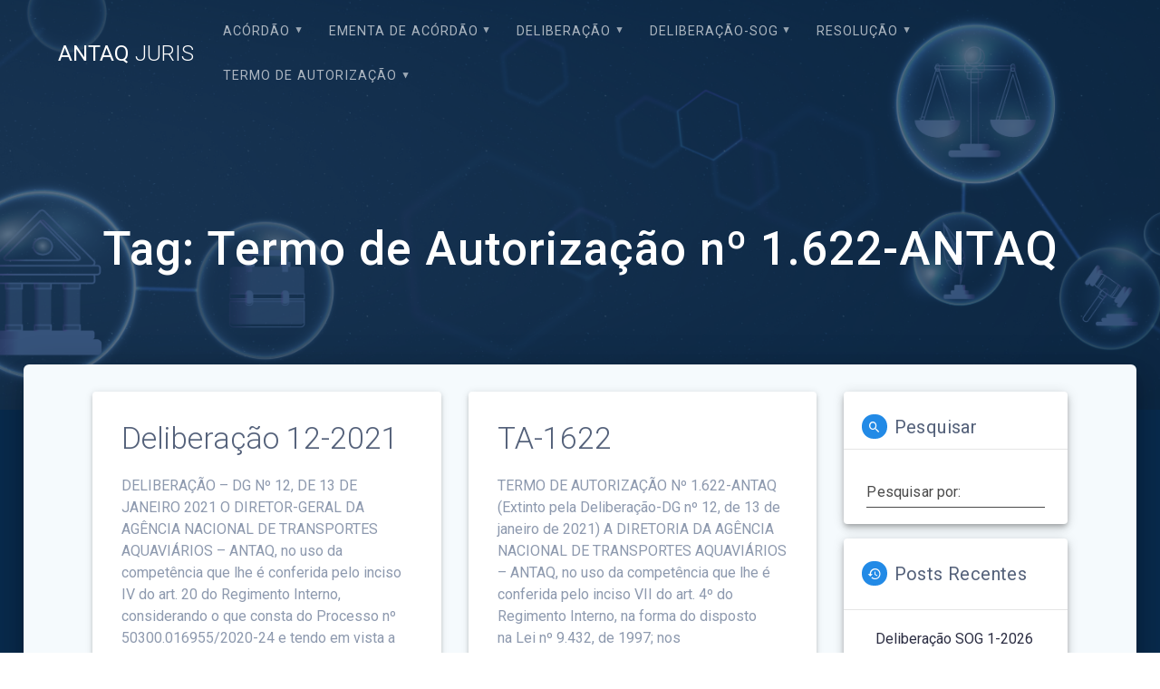

--- FILE ---
content_type: text/html; charset=UTF-8
request_url: https://juris.antaq.gov.br/index.php/tag/termo-de-autorizacao-no-1-622-antaq/
body_size: 58333
content:
<!DOCTYPE html>
<html lang="pt-BR">
<head>
    <meta charset="UTF-8">
    <meta name="viewport" content="width=device-width, initial-scale=1">
    <link rel="profile" href="http://gmpg.org/xfn/11">

    <title>Termo de Autorização nº 1.622-ANTAQ &#8211; ANTAQ JURIS</title>
<meta name='robots' content='max-image-preview:large' />
<link rel='dns-prefetch' href='//fonts.googleapis.com' />
<link rel='dns-prefetch' href='//s.w.org' />
<link rel="alternate" type="application/rss+xml" title="Feed para ANTAQ JURIS &raquo;" href="https://juris.antaq.gov.br/index.php/feed/" />
<link rel="alternate" type="application/rss+xml" title="Feed de comentários para ANTAQ JURIS &raquo;" href="https://juris.antaq.gov.br/index.php/comments/feed/" />
<link rel="alternate" type="application/rss+xml" title="Feed de tag para ANTAQ JURIS &raquo; Termo de Autorização nº 1.622-ANTAQ" href="https://juris.antaq.gov.br/index.php/tag/termo-de-autorizacao-no-1-622-antaq/feed/" />
		<script type="text/javascript">
			window._wpemojiSettings = {"baseUrl":"https:\/\/s.w.org\/images\/core\/emoji\/13.1.0\/72x72\/","ext":".png","svgUrl":"https:\/\/s.w.org\/images\/core\/emoji\/13.1.0\/svg\/","svgExt":".svg","source":{"concatemoji":"https:\/\/juris.antaq.gov.br\/wp-includes\/js\/wp-emoji-release.min.js?ver=5.8.1"}};
			!function(e,a,t){var n,r,o,i=a.createElement("canvas"),p=i.getContext&&i.getContext("2d");function s(e,t){var a=String.fromCharCode;p.clearRect(0,0,i.width,i.height),p.fillText(a.apply(this,e),0,0);e=i.toDataURL();return p.clearRect(0,0,i.width,i.height),p.fillText(a.apply(this,t),0,0),e===i.toDataURL()}function c(e){var t=a.createElement("script");t.src=e,t.defer=t.type="text/javascript",a.getElementsByTagName("head")[0].appendChild(t)}for(o=Array("flag","emoji"),t.supports={everything:!0,everythingExceptFlag:!0},r=0;r<o.length;r++)t.supports[o[r]]=function(e){if(!p||!p.fillText)return!1;switch(p.textBaseline="top",p.font="600 32px Arial",e){case"flag":return s([127987,65039,8205,9895,65039],[127987,65039,8203,9895,65039])?!1:!s([55356,56826,55356,56819],[55356,56826,8203,55356,56819])&&!s([55356,57332,56128,56423,56128,56418,56128,56421,56128,56430,56128,56423,56128,56447],[55356,57332,8203,56128,56423,8203,56128,56418,8203,56128,56421,8203,56128,56430,8203,56128,56423,8203,56128,56447]);case"emoji":return!s([10084,65039,8205,55357,56613],[10084,65039,8203,55357,56613])}return!1}(o[r]),t.supports.everything=t.supports.everything&&t.supports[o[r]],"flag"!==o[r]&&(t.supports.everythingExceptFlag=t.supports.everythingExceptFlag&&t.supports[o[r]]);t.supports.everythingExceptFlag=t.supports.everythingExceptFlag&&!t.supports.flag,t.DOMReady=!1,t.readyCallback=function(){t.DOMReady=!0},t.supports.everything||(n=function(){t.readyCallback()},a.addEventListener?(a.addEventListener("DOMContentLoaded",n,!1),e.addEventListener("load",n,!1)):(e.attachEvent("onload",n),a.attachEvent("onreadystatechange",function(){"complete"===a.readyState&&t.readyCallback()})),(n=t.source||{}).concatemoji?c(n.concatemoji):n.wpemoji&&n.twemoji&&(c(n.twemoji),c(n.wpemoji)))}(window,document,window._wpemojiSettings);
		</script>
		<style type="text/css">
img.wp-smiley,
img.emoji {
	display: inline !important;
	border: none !important;
	box-shadow: none !important;
	height: 1em !important;
	width: 1em !important;
	margin: 0 .07em !important;
	vertical-align: -0.1em !important;
	background: none !important;
	padding: 0 !important;
}
</style>
	<link rel='stylesheet' id='wp-block-library-css'  href='https://juris.antaq.gov.br/wp-includes/css/dist/block-library/style.min.css?ver=5.8.1' type='text/css' media='all' />
<link rel='stylesheet' id='materialis-style-css'  href='https://juris.antaq.gov.br/wp-content/themes/materialis/style.min.css?ver=1.1.17' type='text/css' media='all' />
<style id='materialis-style-inline-css' type='text/css'>
img.logo.dark, img.custom-logo{width:auto;max-height:90px;}
</style>
<link rel='stylesheet' id='materialis-material-icons-css'  href='https://juris.antaq.gov.br/wp-content/themes/materialis/assets/css/material-icons.min.css?ver=1.1.17' type='text/css' media='all' />
<link rel='stylesheet' id='materialis-style-bundle-css'  href='https://juris.antaq.gov.br/wp-content/themes/materialis/assets/css/theme.bundle.min.css?ver=1.1.17' type='text/css' media='all' />
<link rel='stylesheet' id='materialis-fonts-css'   data-href='https://fonts.googleapis.com/css?family=Roboto:300,300italic,400,400italic,500,500italic,700,700italic,900,900italic%7CPlayfair%20Display:400,400italic,700,700italic&#038;subset=latin,latin-ext' type='text/css' media='all' />
<link rel='stylesheet' id='kirki-styles-materialis-css'  href='https://juris.antaq.gov.br/wp-content/themes/materialis/customizer/kirki/assets/css/kirki-styles.css' type='text/css' media='all' />
<style id='kirki-styles-materialis-inline-css' type='text/css'>
/** cached kirki style */#page{background-color:#092B4D;}.header-homepage{background-position:center center;}.header{background-position:center center;}.header.color-overlay:before{background:#092B4D;}.header .background-overlay,.header.color-overlay::before{opacity:0.69;}.header-homepage .hero-title{color:#ffffff;}.header-homepage .header-description-row{padding-top:20%;padding-bottom:24%;}.inner-header-description{padding-top:10%;padding-bottom:10%;}@media screen and (max-width:767px){.header-homepage .header-description-row{padding-top:10%;padding-bottom:10%;}}@media only screen and (min-width: 768px){.header-content .align-holder{width:85%!important;}.inner-header-description{text-align:center!important;}}
</style>
<script type='text/javascript' src='https://juris.antaq.gov.br/wp-includes/js/jquery/jquery.min.js?ver=3.6.0' id='jquery-core-js'></script>
<script type='text/javascript' id='jquery-core-js-after'>
MaterialisTheme = {"blog_posts_as_masonry_grid":true}
</script>
<script type='text/javascript' src='https://juris.antaq.gov.br/wp-includes/js/jquery/jquery-migrate.min.js?ver=3.3.2' id='jquery-migrate-js'></script>
<script type='text/javascript' id='jquery-js-after'>
    
        (function ($) {
            function setHeaderTopSpacing() {
                $('.header-wrapper .header,.header-wrapper .header-homepage').css({
                    'padding-top': $('.header-top').height()
                });

             setTimeout(function() {
                  var headerTop = document.querySelector('.header-top');
                  var headers = document.querySelectorAll('.header-wrapper .header,.header-wrapper .header-homepage');

                  for (var i = 0; i < headers.length; i++) {
                      var item = headers[i];
                      item.style.paddingTop = headerTop.getBoundingClientRect().height + "px";
                  }

                    var languageSwitcher = document.querySelector('.materialis-language-switcher');

                    if(languageSwitcher){
                        languageSwitcher.style.top = "calc( " +  headerTop.getBoundingClientRect().height + "px + 1rem)" ;
                    }
                    
                }, 100);

            }

            jQuery(window).on('resize orientationchange', setHeaderTopSpacing);
            window.materialisSetHeaderTopSpacing = setHeaderTopSpacing

        })(jQuery);
    
    
</script>
<link rel="https://api.w.org/" href="https://juris.antaq.gov.br/index.php/wp-json/" /><link rel="alternate" type="application/json" href="https://juris.antaq.gov.br/index.php/wp-json/wp/v2/tags/4321" /><link rel="EditURI" type="application/rsd+xml" title="RSD" href="https://juris.antaq.gov.br/xmlrpc.php?rsd" />
<link rel="wlwmanifest" type="application/wlwmanifest+xml" href="https://juris.antaq.gov.br/wp-includes/wlwmanifest.xml" /> 
<meta name="generator" content="WordPress 5.8.1" />
    <script type="text/javascript" data-name="async-styles">
        (function () {
            var links = document.querySelectorAll('link[data-href]');
            for (var i = 0; i < links.length; i++) {
                var item = links[i];
                item.href = item.getAttribute('data-href')
            }
        })();
    </script>
    <link rel="icon" href="https://juris.antaq.gov.br/wp-content/uploads/2022/05/Captura-de-tela-2022-02-24-162326-1.png" sizes="32x32" />
<link rel="icon" href="https://juris.antaq.gov.br/wp-content/uploads/2022/05/Captura-de-tela-2022-02-24-162326-1.png" sizes="192x192" />
<link rel="apple-touch-icon" href="https://juris.antaq.gov.br/wp-content/uploads/2022/05/Captura-de-tela-2022-02-24-162326-1.png" />
<meta name="msapplication-TileImage" content="https://juris.antaq.gov.br/wp-content/uploads/2022/05/Captura-de-tela-2022-02-24-162326-1.png" />
		<style type="text/css" id="wp-custom-css">
			/*remove opção deixar comentario no post*/
.post-comments{
	display:none; !important;
}

/*remove post do tema*/
.post-78362{
	display:none; !important;
}

/*remove post do tema*/
.post-78363{
	display:none; !important;
}		</style>
		    <style data-name="background-content-colors">
        .materialis-front-page .content.blog-page,
        .materialis-inner-page .page-content,
        .materialis-inner-page .content,
        .materialis-front-page.materialis-content-padding .page-content {
            background-color: #f5fafd;
        }
    </style>
    </head>

<body class="archive tag tag-termo-de-autorizacao-no-1-622-antaq tag-4321 materialis-inner-page">
    <style>
        .screen-reader-text[href="#page-content"]:focus {
            background-color: #f1f1f1;
            border-radius: 3px;
            box-shadow: 0 0 2px 2px rgba(0, 0, 0, 0.6);
            clip: auto !important;
            clip-path: none;
            color: #21759b;
           
        }
    </style>
    <a class="skip-link screen-reader-text" href="#page-content">Skip to content</a>
    <div id="page-top" class="header-top">
        <div class="navigation-bar  "  data-sticky='0'  data-sticky-mobile='1'  data-sticky-to='top' >
    <div class="navigation-wrapper">
        <div class="row basis-auto">
            <div class="logo_col col-xs col-sm-fit">
                <a class="text-logo" data-type="group"  data-dynamic-mod="true" href="https://juris.antaq.gov.br/">ANTAQ<span style="font-weight: 300;" class="span12"> JURIS</span></a>            </div>
            <div class="main_menu_col col-xs">
                <div id="mainmenu_container" class="row"><ul id="main_menu" class="simple-text-buttons main-menu dropdown-menu"><li id="menu-item-85337" class="menu-item menu-item-type-taxonomy menu-item-object-category menu-item-has-children menu-item-85337"><a href="https://juris.antaq.gov.br/index.php/category/acordao/">Acórdão</a>
<ul class="sub-menu">
	<li id="menu-item-112877" class="menu-item menu-item-type-taxonomy menu-item-object-category menu-item-112877"><a href="https://juris.antaq.gov.br/index.php/category/acordao/2026/">2026</a></li>
	<li id="menu-item-106530" class="menu-item menu-item-type-taxonomy menu-item-object-category menu-item-106530"><a href="https://juris.antaq.gov.br/index.php/category/acordao/2025/">2025</a></li>
	<li id="menu-item-101128" class="menu-item menu-item-type-taxonomy menu-item-object-category menu-item-101128"><a href="https://juris.antaq.gov.br/index.php/category/acordao/2024/">2024</a></li>
	<li id="menu-item-93795" class="menu-item menu-item-type-taxonomy menu-item-object-category menu-item-93795"><a href="https://juris.antaq.gov.br/index.php/category/acordao/2023/">2023</a></li>
	<li id="menu-item-85381" class="menu-item menu-item-type-taxonomy menu-item-object-category menu-item-85381"><a href="https://juris.antaq.gov.br/index.php/category/acordao/2022/">2022</a></li>
	<li id="menu-item-75659" class="menu-item menu-item-type-taxonomy menu-item-object-category menu-item-75659"><a href="https://juris.antaq.gov.br/index.php/category/acordao/2021/">2021</a></li>
	<li id="menu-item-75684" class="menu-item menu-item-type-taxonomy menu-item-object-category menu-item-75684"><a href="https://juris.antaq.gov.br/index.php/category/acordao/2020/">2020</a></li>
	<li id="menu-item-75685" class="menu-item menu-item-type-taxonomy menu-item-object-category menu-item-75685"><a href="https://juris.antaq.gov.br/index.php/category/acordao/2019/">2019</a></li>
	<li id="menu-item-75686" class="menu-item menu-item-type-taxonomy menu-item-object-category menu-item-75686"><a href="https://juris.antaq.gov.br/index.php/category/acordao/2018/">2018</a></li>
	<li id="menu-item-75687" class="menu-item menu-item-type-taxonomy menu-item-object-category menu-item-75687"><a href="https://juris.antaq.gov.br/index.php/category/acordao/2017/">2017</a></li>
	<li id="menu-item-75688" class="menu-item menu-item-type-taxonomy menu-item-object-category menu-item-75688"><a href="https://juris.antaq.gov.br/index.php/category/acordao/2016/">2016</a></li>
	<li id="menu-item-75689" class="menu-item menu-item-type-taxonomy menu-item-object-category menu-item-75689"><a href="https://juris.antaq.gov.br/index.php/category/acordao/2015/">2015</a></li>
	<li id="menu-item-75690" class="menu-item menu-item-type-taxonomy menu-item-object-category menu-item-75690"><a href="https://juris.antaq.gov.br/index.php/category/acordao/2014/">2014</a></li>
	<li id="menu-item-75691" class="menu-item menu-item-type-taxonomy menu-item-object-category menu-item-75691"><a href="https://juris.antaq.gov.br/index.php/category/acordao/2013/">2013</a></li>
	<li id="menu-item-75692" class="menu-item menu-item-type-taxonomy menu-item-object-category menu-item-75692"><a href="https://juris.antaq.gov.br/index.php/category/acordao/2012/">2012</a></li>
	<li id="menu-item-75693" class="menu-item menu-item-type-taxonomy menu-item-object-category menu-item-75693"><a href="https://juris.antaq.gov.br/index.php/category/acordao/2011/">2011</a></li>
	<li id="menu-item-75694" class="menu-item menu-item-type-taxonomy menu-item-object-category menu-item-75694"><a href="https://juris.antaq.gov.br/index.php/category/acordao/2010/">2010</a></li>
	<li id="menu-item-75695" class="menu-item menu-item-type-taxonomy menu-item-object-category menu-item-75695"><a href="https://juris.antaq.gov.br/index.php/category/acordao/2009/">2009</a></li>
	<li id="menu-item-75696" class="menu-item menu-item-type-taxonomy menu-item-object-category menu-item-75696"><a href="https://juris.antaq.gov.br/index.php/category/acordao/2008/">2008</a></li>
	<li id="menu-item-75697" class="menu-item menu-item-type-taxonomy menu-item-object-category menu-item-75697"><a href="https://juris.antaq.gov.br/index.php/category/acordao/2007/">2007</a></li>
</ul>
</li>
<li id="menu-item-107209" class="menu-item menu-item-type-taxonomy menu-item-object-category menu-item-has-children menu-item-107209"><a href="https://juris.antaq.gov.br/index.php/category/ementa-de-acordao/">EMENTA DE ACÓRDÃO</a>
<ul class="sub-menu">
	<li id="menu-item-112880" class="menu-item menu-item-type-taxonomy menu-item-object-category menu-item-112880"><a href="https://juris.antaq.gov.br/index.php/category/ementa-de-acordao/e-2026/">E &#8211; 2026</a></li>
	<li id="menu-item-107212" class="menu-item menu-item-type-taxonomy menu-item-object-category menu-item-107212"><a href="https://juris.antaq.gov.br/index.php/category/e-2025/">E – 2025</a></li>
	<li id="menu-item-101131" class="menu-item menu-item-type-taxonomy menu-item-object-category menu-item-101131"><a href="https://juris.antaq.gov.br/index.php/category/e-2024/">E – 2024</a></li>
	<li id="menu-item-93798" class="menu-item menu-item-type-taxonomy menu-item-object-category menu-item-93798"><a href="https://juris.antaq.gov.br/index.php/category/e-2023/">E &#8211; 2023</a></li>
	<li id="menu-item-86993" class="menu-item menu-item-type-taxonomy menu-item-object-category menu-item-86993"><a href="https://juris.antaq.gov.br/index.php/category/e-2022/">E &#8211; 2022</a></li>
</ul>
</li>
<li id="menu-item-85338" class="menu-item menu-item-type-taxonomy menu-item-object-category menu-item-has-children menu-item-85338"><a href="https://juris.antaq.gov.br/index.php/category/deliberacao/">Deliberação</a>
<ul class="sub-menu">
	<li id="menu-item-112878" class="menu-item menu-item-type-taxonomy menu-item-object-category menu-item-112878"><a href="https://juris.antaq.gov.br/index.php/category/deliberacao/d-2026/">D &#8211; 2026</a></li>
	<li id="menu-item-106531" class="menu-item menu-item-type-taxonomy menu-item-object-category menu-item-106531"><a href="https://juris.antaq.gov.br/index.php/category/deliberacao/d-2025-deliberacao/">D &#8211; 2025</a></li>
	<li id="menu-item-101129" class="menu-item menu-item-type-taxonomy menu-item-object-category menu-item-101129"><a href="https://juris.antaq.gov.br/index.php/category/deliberacao/d-2024/">D &#8211; 2024</a></li>
	<li id="menu-item-93796" class="menu-item menu-item-type-taxonomy menu-item-object-category menu-item-93796"><a href="https://juris.antaq.gov.br/index.php/category/deliberacao/d-2023/">D &#8211; 2023</a></li>
	<li id="menu-item-85043" class="menu-item menu-item-type-taxonomy menu-item-object-category menu-item-85043"><a href="https://juris.antaq.gov.br/index.php/category/deliberacao/d-2022/">D &#8211; 2022</a></li>
	<li id="menu-item-75660" class="menu-item menu-item-type-taxonomy menu-item-object-category menu-item-75660"><a href="https://juris.antaq.gov.br/index.php/category/deliberacao/d-2021/">D &#8211; 2021</a></li>
	<li id="menu-item-75699" class="menu-item menu-item-type-taxonomy menu-item-object-category menu-item-75699"><a href="https://juris.antaq.gov.br/index.php/category/deliberacao/d-2020/">D &#8211; 2020</a></li>
</ul>
</li>
<li id="menu-item-86532" class="menu-item menu-item-type-taxonomy menu-item-object-category menu-item-has-children menu-item-86532"><a href="https://juris.antaq.gov.br/index.php/category/deliberacao-sog/">Deliberação-SOG</a>
<ul class="sub-menu">
	<li id="menu-item-112879" class="menu-item menu-item-type-taxonomy menu-item-object-category menu-item-112879"><a href="https://juris.antaq.gov.br/index.php/category/deliberacao-sog/d-sog-2026/">D-SOG &#8211; 2026</a></li>
	<li id="menu-item-106534" class="menu-item menu-item-type-taxonomy menu-item-object-category menu-item-106534"><a href="https://juris.antaq.gov.br/index.php/category/deliberacao-sog/d-sog-2025/">D-SOG &#8211; 2025</a></li>
	<li id="menu-item-101130" class="menu-item menu-item-type-taxonomy menu-item-object-category menu-item-101130"><a href="https://juris.antaq.gov.br/index.php/category/deliberacao-sog/d-sog-2024/">D-SOG – 2024</a></li>
	<li id="menu-item-93797" class="menu-item menu-item-type-taxonomy menu-item-object-category menu-item-93797"><a href="https://juris.antaq.gov.br/index.php/category/deliberacao-sog/d-sog-2023/">D-SOG &#8211; 2023</a></li>
	<li id="menu-item-86531" class="menu-item menu-item-type-taxonomy menu-item-object-category menu-item-86531"><a href="https://juris.antaq.gov.br/index.php/category/deliberacao-sog/d-sog-2022/">D-SOG &#8211; 2022</a></li>
</ul>
</li>
<li id="menu-item-85336" class="menu-item menu-item-type-taxonomy menu-item-object-category menu-item-has-children menu-item-85336"><a href="https://juris.antaq.gov.br/index.php/category/resolucao/">Resolução</a>
<ul class="sub-menu">
	<li id="menu-item-112881" class="menu-item menu-item-type-taxonomy menu-item-object-category menu-item-112881"><a href="https://juris.antaq.gov.br/index.php/category/resolucao/r-2026/">R &#8211; 2026</a></li>
	<li id="menu-item-106533" class="menu-item menu-item-type-taxonomy menu-item-object-category menu-item-106533"><a href="https://juris.antaq.gov.br/index.php/category/r-2025-2/">R &#8211; 2025</a></li>
	<li id="menu-item-101132" class="menu-item menu-item-type-taxonomy menu-item-object-category menu-item-101132"><a href="https://juris.antaq.gov.br/index.php/category/resolucao/r-2024/">R – 2024</a></li>
	<li id="menu-item-93799" class="menu-item menu-item-type-taxonomy menu-item-object-category menu-item-93799"><a href="https://juris.antaq.gov.br/index.php/category/resolucao/r-2023/">R &#8211; 2023</a></li>
	<li id="menu-item-85529" class="menu-item menu-item-type-taxonomy menu-item-object-category menu-item-85529"><a href="https://juris.antaq.gov.br/index.php/category/resolucao/r-2022/">R &#8211; 2022</a></li>
	<li id="menu-item-75666" class="menu-item menu-item-type-taxonomy menu-item-object-category menu-item-75666"><a href="https://juris.antaq.gov.br/index.php/category/resolucao/r-2021/">R &#8211; 2021</a></li>
	<li id="menu-item-75667" class="menu-item menu-item-type-taxonomy menu-item-object-category menu-item-75667"><a href="https://juris.antaq.gov.br/index.php/category/resolucao/r-2020/">R &#8211; 2020</a></li>
	<li id="menu-item-75669" class="menu-item menu-item-type-taxonomy menu-item-object-category menu-item-75669"><a href="https://juris.antaq.gov.br/index.php/category/resolucao/r-2019/">R &#8211; 2019</a></li>
	<li id="menu-item-75670" class="menu-item menu-item-type-taxonomy menu-item-object-category menu-item-75670"><a href="https://juris.antaq.gov.br/index.php/category/resolucao/r-2018/">R &#8211; 2018</a></li>
	<li id="menu-item-75671" class="menu-item menu-item-type-taxonomy menu-item-object-category menu-item-75671"><a href="https://juris.antaq.gov.br/index.php/category/resolucao/r-2017/">R &#8211; 2017</a></li>
	<li id="menu-item-75672" class="menu-item menu-item-type-taxonomy menu-item-object-category menu-item-75672"><a href="https://juris.antaq.gov.br/index.php/category/resolucao/r-2016/">R &#8211; 2016</a></li>
	<li id="menu-item-75673" class="menu-item menu-item-type-taxonomy menu-item-object-category menu-item-75673"><a href="https://juris.antaq.gov.br/index.php/category/resolucao/r-2015/">R &#8211; 2015</a></li>
	<li id="menu-item-75674" class="menu-item menu-item-type-taxonomy menu-item-object-category menu-item-75674"><a href="https://juris.antaq.gov.br/index.php/category/resolucao/r-2014/">R &#8211; 2014</a></li>
	<li id="menu-item-75675" class="menu-item menu-item-type-taxonomy menu-item-object-category menu-item-75675"><a href="https://juris.antaq.gov.br/index.php/category/resolucao/r-2013/">R &#8211; 2013</a></li>
	<li id="menu-item-75676" class="menu-item menu-item-type-taxonomy menu-item-object-category menu-item-75676"><a href="https://juris.antaq.gov.br/index.php/category/resolucao/r-2012/">R &#8211; 2012</a></li>
	<li id="menu-item-75677" class="menu-item menu-item-type-taxonomy menu-item-object-category menu-item-75677"><a href="https://juris.antaq.gov.br/index.php/category/resolucao/r-2011/">R &#8211; 2011</a></li>
	<li id="menu-item-75678" class="menu-item menu-item-type-taxonomy menu-item-object-category menu-item-75678"><a href="https://juris.antaq.gov.br/index.php/category/resolucao/r-2010/">R &#8211; 2010</a></li>
	<li id="menu-item-75679" class="menu-item menu-item-type-taxonomy menu-item-object-category menu-item-75679"><a href="https://juris.antaq.gov.br/index.php/category/resolucao/r-2009/">R &#8211; 2009</a></li>
	<li id="menu-item-75680" class="menu-item menu-item-type-taxonomy menu-item-object-category menu-item-75680"><a href="https://juris.antaq.gov.br/index.php/category/resolucao/r-2008/">R &#8211; 2008</a></li>
	<li id="menu-item-75681" class="menu-item menu-item-type-taxonomy menu-item-object-category menu-item-75681"><a href="https://juris.antaq.gov.br/index.php/category/resolucao/r-2007/">R &#8211; 2007</a></li>
</ul>
</li>
<li id="menu-item-85339" class="menu-item menu-item-type-taxonomy menu-item-object-category menu-item-has-children menu-item-85339"><a href="https://juris.antaq.gov.br/index.php/category/termo-de-autorizacao/">Termo de Autorização</a>
<ul class="sub-menu">
	<li id="menu-item-112882" class="menu-item menu-item-type-taxonomy menu-item-object-category menu-item-112882"><a href="https://juris.antaq.gov.br/index.php/category/termo-de-autorizacao/t-a-2026/">T.A &#8211; 2026</a></li>
	<li id="menu-item-106535" class="menu-item menu-item-type-taxonomy menu-item-object-category menu-item-106535"><a href="https://juris.antaq.gov.br/index.php/category/t-a-2025-2/">T.A &#8211; 2025</a></li>
	<li id="menu-item-101133" class="menu-item menu-item-type-taxonomy menu-item-object-category menu-item-101133"><a href="https://juris.antaq.gov.br/index.php/category/termo-de-autorizacao/t-a-2024/">T.A – 2024</a></li>
	<li id="menu-item-93800" class="menu-item menu-item-type-taxonomy menu-item-object-category menu-item-93800"><a href="https://juris.antaq.gov.br/index.php/category/termo-de-autorizacao/t-a-2023/">T.A &#8211; 2023</a></li>
	<li id="menu-item-85459" class="menu-item menu-item-type-taxonomy menu-item-object-category menu-item-85459"><a href="https://juris.antaq.gov.br/index.php/category/termo-de-autorizacao/t-a-2022/">T.A &#8211; 2022</a></li>
	<li id="menu-item-76476" class="menu-item menu-item-type-taxonomy menu-item-object-category menu-item-76476"><a href="https://juris.antaq.gov.br/index.php/category/termo-de-autorizacao/t-a-2021/">T.A &#8211; 2021</a></li>
	<li id="menu-item-76475" class="menu-item menu-item-type-taxonomy menu-item-object-category menu-item-76475"><a href="https://juris.antaq.gov.br/index.php/category/termo-de-autorizacao/t-a-2020/">T.A &#8211; 2020</a></li>
	<li id="menu-item-76474" class="menu-item menu-item-type-taxonomy menu-item-object-category menu-item-76474"><a href="https://juris.antaq.gov.br/index.php/category/termo-de-autorizacao/t-a-2019/">T.A &#8211; 2019</a></li>
	<li id="menu-item-76473" class="menu-item menu-item-type-taxonomy menu-item-object-category menu-item-76473"><a href="https://juris.antaq.gov.br/index.php/category/termo-de-autorizacao/t-a-2018/">T.A &#8211; 2018</a></li>
	<li id="menu-item-76472" class="menu-item menu-item-type-taxonomy menu-item-object-category menu-item-76472"><a href="https://juris.antaq.gov.br/index.php/category/termo-de-autorizacao/t-a-2017/">T.A &#8211; 2017</a></li>
	<li id="menu-item-76471" class="menu-item menu-item-type-taxonomy menu-item-object-category menu-item-76471"><a href="https://juris.antaq.gov.br/index.php/category/termo-de-autorizacao/t-a-2016/">T.A &#8211; 2016</a></li>
	<li id="menu-item-76470" class="menu-item menu-item-type-taxonomy menu-item-object-category menu-item-76470"><a href="https://juris.antaq.gov.br/index.php/category/termo-de-autorizacao/t-a-2015/">T.A &#8211; 2015</a></li>
	<li id="menu-item-76469" class="menu-item menu-item-type-taxonomy menu-item-object-category menu-item-76469"><a href="https://juris.antaq.gov.br/index.php/category/termo-de-autorizacao/t-a-2014/">T.A &#8211; 2014</a></li>
	<li id="menu-item-76468" class="menu-item menu-item-type-taxonomy menu-item-object-category menu-item-76468"><a href="https://juris.antaq.gov.br/index.php/category/termo-de-autorizacao/t-a-2013/">T.A &#8211; 2013</a></li>
	<li id="menu-item-76467" class="menu-item menu-item-type-taxonomy menu-item-object-category menu-item-76467"><a href="https://juris.antaq.gov.br/index.php/category/termo-de-autorizacao/t-a-2012/">T.A &#8211; 2012</a></li>
	<li id="menu-item-76466" class="menu-item menu-item-type-taxonomy menu-item-object-category menu-item-76466"><a href="https://juris.antaq.gov.br/index.php/category/termo-de-autorizacao/t-a-2011/">T.A &#8211; 2011</a></li>
	<li id="menu-item-76465" class="menu-item menu-item-type-taxonomy menu-item-object-category menu-item-76465"><a href="https://juris.antaq.gov.br/index.php/category/termo-de-autorizacao/t-a-2010/">T.A &#8211; 2010</a></li>
	<li id="menu-item-76464" class="menu-item menu-item-type-taxonomy menu-item-object-category menu-item-76464"><a href="https://juris.antaq.gov.br/index.php/category/termo-de-autorizacao/t-a-2009/">T.A &#8211; 2009</a></li>
	<li id="menu-item-76463" class="menu-item menu-item-type-taxonomy menu-item-object-category menu-item-76463"><a href="https://juris.antaq.gov.br/index.php/category/termo-de-autorizacao/t-a-2008/">T.A &#8211; 2008</a></li>
	<li id="menu-item-76462" class="menu-item menu-item-type-taxonomy menu-item-object-category menu-item-76462"><a href="https://juris.antaq.gov.br/index.php/category/termo-de-autorizacao/t-a-2007/">T.A &#8211; 2007</a></li>
</ul>
</li>
</ul></div>    <a href="#" data-component="offcanvas" data-target="#offcanvas-wrapper" data-direction="right" data-width="300px" data-push="false">
        <div class="bubble"></div>
        <i class="mdi mdi-view-sequential"></i>
    </a>
    <div id="offcanvas-wrapper" class="hide force-hide offcanvas-right">
        <div class="offcanvas-top">
            <div class="logo-holder">
                <a class="text-logo" data-type="group"  data-dynamic-mod="true" href="https://juris.antaq.gov.br/">ANTAQ<span style="font-weight: 300;" class="span12"> JURIS</span></a>            </div>
        </div>
        <div id="offcanvas-menu" class="menu-principal-container"><ul id="offcanvas_menu" class="offcanvas_menu"><li class="menu-item menu-item-type-taxonomy menu-item-object-category menu-item-has-children menu-item-85337"><a href="https://juris.antaq.gov.br/index.php/category/acordao/">Acórdão</a>
<ul class="sub-menu">
	<li class="menu-item menu-item-type-taxonomy menu-item-object-category menu-item-112877"><a href="https://juris.antaq.gov.br/index.php/category/acordao/2026/">2026</a></li>
	<li class="menu-item menu-item-type-taxonomy menu-item-object-category menu-item-106530"><a href="https://juris.antaq.gov.br/index.php/category/acordao/2025/">2025</a></li>
	<li class="menu-item menu-item-type-taxonomy menu-item-object-category menu-item-101128"><a href="https://juris.antaq.gov.br/index.php/category/acordao/2024/">2024</a></li>
	<li class="menu-item menu-item-type-taxonomy menu-item-object-category menu-item-93795"><a href="https://juris.antaq.gov.br/index.php/category/acordao/2023/">2023</a></li>
	<li class="menu-item menu-item-type-taxonomy menu-item-object-category menu-item-85381"><a href="https://juris.antaq.gov.br/index.php/category/acordao/2022/">2022</a></li>
	<li class="menu-item menu-item-type-taxonomy menu-item-object-category menu-item-75659"><a href="https://juris.antaq.gov.br/index.php/category/acordao/2021/">2021</a></li>
	<li class="menu-item menu-item-type-taxonomy menu-item-object-category menu-item-75684"><a href="https://juris.antaq.gov.br/index.php/category/acordao/2020/">2020</a></li>
	<li class="menu-item menu-item-type-taxonomy menu-item-object-category menu-item-75685"><a href="https://juris.antaq.gov.br/index.php/category/acordao/2019/">2019</a></li>
	<li class="menu-item menu-item-type-taxonomy menu-item-object-category menu-item-75686"><a href="https://juris.antaq.gov.br/index.php/category/acordao/2018/">2018</a></li>
	<li class="menu-item menu-item-type-taxonomy menu-item-object-category menu-item-75687"><a href="https://juris.antaq.gov.br/index.php/category/acordao/2017/">2017</a></li>
	<li class="menu-item menu-item-type-taxonomy menu-item-object-category menu-item-75688"><a href="https://juris.antaq.gov.br/index.php/category/acordao/2016/">2016</a></li>
	<li class="menu-item menu-item-type-taxonomy menu-item-object-category menu-item-75689"><a href="https://juris.antaq.gov.br/index.php/category/acordao/2015/">2015</a></li>
	<li class="menu-item menu-item-type-taxonomy menu-item-object-category menu-item-75690"><a href="https://juris.antaq.gov.br/index.php/category/acordao/2014/">2014</a></li>
	<li class="menu-item menu-item-type-taxonomy menu-item-object-category menu-item-75691"><a href="https://juris.antaq.gov.br/index.php/category/acordao/2013/">2013</a></li>
	<li class="menu-item menu-item-type-taxonomy menu-item-object-category menu-item-75692"><a href="https://juris.antaq.gov.br/index.php/category/acordao/2012/">2012</a></li>
	<li class="menu-item menu-item-type-taxonomy menu-item-object-category menu-item-75693"><a href="https://juris.antaq.gov.br/index.php/category/acordao/2011/">2011</a></li>
	<li class="menu-item menu-item-type-taxonomy menu-item-object-category menu-item-75694"><a href="https://juris.antaq.gov.br/index.php/category/acordao/2010/">2010</a></li>
	<li class="menu-item menu-item-type-taxonomy menu-item-object-category menu-item-75695"><a href="https://juris.antaq.gov.br/index.php/category/acordao/2009/">2009</a></li>
	<li class="menu-item menu-item-type-taxonomy menu-item-object-category menu-item-75696"><a href="https://juris.antaq.gov.br/index.php/category/acordao/2008/">2008</a></li>
	<li class="menu-item menu-item-type-taxonomy menu-item-object-category menu-item-75697"><a href="https://juris.antaq.gov.br/index.php/category/acordao/2007/">2007</a></li>
</ul>
</li>
<li class="menu-item menu-item-type-taxonomy menu-item-object-category menu-item-has-children menu-item-107209"><a href="https://juris.antaq.gov.br/index.php/category/ementa-de-acordao/">EMENTA DE ACÓRDÃO</a>
<ul class="sub-menu">
	<li class="menu-item menu-item-type-taxonomy menu-item-object-category menu-item-112880"><a href="https://juris.antaq.gov.br/index.php/category/ementa-de-acordao/e-2026/">E &#8211; 2026</a></li>
	<li class="menu-item menu-item-type-taxonomy menu-item-object-category menu-item-107212"><a href="https://juris.antaq.gov.br/index.php/category/e-2025/">E – 2025</a></li>
	<li class="menu-item menu-item-type-taxonomy menu-item-object-category menu-item-101131"><a href="https://juris.antaq.gov.br/index.php/category/e-2024/">E – 2024</a></li>
	<li class="menu-item menu-item-type-taxonomy menu-item-object-category menu-item-93798"><a href="https://juris.antaq.gov.br/index.php/category/e-2023/">E &#8211; 2023</a></li>
	<li class="menu-item menu-item-type-taxonomy menu-item-object-category menu-item-86993"><a href="https://juris.antaq.gov.br/index.php/category/e-2022/">E &#8211; 2022</a></li>
</ul>
</li>
<li class="menu-item menu-item-type-taxonomy menu-item-object-category menu-item-has-children menu-item-85338"><a href="https://juris.antaq.gov.br/index.php/category/deliberacao/">Deliberação</a>
<ul class="sub-menu">
	<li class="menu-item menu-item-type-taxonomy menu-item-object-category menu-item-112878"><a href="https://juris.antaq.gov.br/index.php/category/deliberacao/d-2026/">D &#8211; 2026</a></li>
	<li class="menu-item menu-item-type-taxonomy menu-item-object-category menu-item-106531"><a href="https://juris.antaq.gov.br/index.php/category/deliberacao/d-2025-deliberacao/">D &#8211; 2025</a></li>
	<li class="menu-item menu-item-type-taxonomy menu-item-object-category menu-item-101129"><a href="https://juris.antaq.gov.br/index.php/category/deliberacao/d-2024/">D &#8211; 2024</a></li>
	<li class="menu-item menu-item-type-taxonomy menu-item-object-category menu-item-93796"><a href="https://juris.antaq.gov.br/index.php/category/deliberacao/d-2023/">D &#8211; 2023</a></li>
	<li class="menu-item menu-item-type-taxonomy menu-item-object-category menu-item-85043"><a href="https://juris.antaq.gov.br/index.php/category/deliberacao/d-2022/">D &#8211; 2022</a></li>
	<li class="menu-item menu-item-type-taxonomy menu-item-object-category menu-item-75660"><a href="https://juris.antaq.gov.br/index.php/category/deliberacao/d-2021/">D &#8211; 2021</a></li>
	<li class="menu-item menu-item-type-taxonomy menu-item-object-category menu-item-75699"><a href="https://juris.antaq.gov.br/index.php/category/deliberacao/d-2020/">D &#8211; 2020</a></li>
</ul>
</li>
<li class="menu-item menu-item-type-taxonomy menu-item-object-category menu-item-has-children menu-item-86532"><a href="https://juris.antaq.gov.br/index.php/category/deliberacao-sog/">Deliberação-SOG</a>
<ul class="sub-menu">
	<li class="menu-item menu-item-type-taxonomy menu-item-object-category menu-item-112879"><a href="https://juris.antaq.gov.br/index.php/category/deliberacao-sog/d-sog-2026/">D-SOG &#8211; 2026</a></li>
	<li class="menu-item menu-item-type-taxonomy menu-item-object-category menu-item-106534"><a href="https://juris.antaq.gov.br/index.php/category/deliberacao-sog/d-sog-2025/">D-SOG &#8211; 2025</a></li>
	<li class="menu-item menu-item-type-taxonomy menu-item-object-category menu-item-101130"><a href="https://juris.antaq.gov.br/index.php/category/deliberacao-sog/d-sog-2024/">D-SOG – 2024</a></li>
	<li class="menu-item menu-item-type-taxonomy menu-item-object-category menu-item-93797"><a href="https://juris.antaq.gov.br/index.php/category/deliberacao-sog/d-sog-2023/">D-SOG &#8211; 2023</a></li>
	<li class="menu-item menu-item-type-taxonomy menu-item-object-category menu-item-86531"><a href="https://juris.antaq.gov.br/index.php/category/deliberacao-sog/d-sog-2022/">D-SOG &#8211; 2022</a></li>
</ul>
</li>
<li class="menu-item menu-item-type-taxonomy menu-item-object-category menu-item-has-children menu-item-85336"><a href="https://juris.antaq.gov.br/index.php/category/resolucao/">Resolução</a>
<ul class="sub-menu">
	<li class="menu-item menu-item-type-taxonomy menu-item-object-category menu-item-112881"><a href="https://juris.antaq.gov.br/index.php/category/resolucao/r-2026/">R &#8211; 2026</a></li>
	<li class="menu-item menu-item-type-taxonomy menu-item-object-category menu-item-106533"><a href="https://juris.antaq.gov.br/index.php/category/r-2025-2/">R &#8211; 2025</a></li>
	<li class="menu-item menu-item-type-taxonomy menu-item-object-category menu-item-101132"><a href="https://juris.antaq.gov.br/index.php/category/resolucao/r-2024/">R – 2024</a></li>
	<li class="menu-item menu-item-type-taxonomy menu-item-object-category menu-item-93799"><a href="https://juris.antaq.gov.br/index.php/category/resolucao/r-2023/">R &#8211; 2023</a></li>
	<li class="menu-item menu-item-type-taxonomy menu-item-object-category menu-item-85529"><a href="https://juris.antaq.gov.br/index.php/category/resolucao/r-2022/">R &#8211; 2022</a></li>
	<li class="menu-item menu-item-type-taxonomy menu-item-object-category menu-item-75666"><a href="https://juris.antaq.gov.br/index.php/category/resolucao/r-2021/">R &#8211; 2021</a></li>
	<li class="menu-item menu-item-type-taxonomy menu-item-object-category menu-item-75667"><a href="https://juris.antaq.gov.br/index.php/category/resolucao/r-2020/">R &#8211; 2020</a></li>
	<li class="menu-item menu-item-type-taxonomy menu-item-object-category menu-item-75669"><a href="https://juris.antaq.gov.br/index.php/category/resolucao/r-2019/">R &#8211; 2019</a></li>
	<li class="menu-item menu-item-type-taxonomy menu-item-object-category menu-item-75670"><a href="https://juris.antaq.gov.br/index.php/category/resolucao/r-2018/">R &#8211; 2018</a></li>
	<li class="menu-item menu-item-type-taxonomy menu-item-object-category menu-item-75671"><a href="https://juris.antaq.gov.br/index.php/category/resolucao/r-2017/">R &#8211; 2017</a></li>
	<li class="menu-item menu-item-type-taxonomy menu-item-object-category menu-item-75672"><a href="https://juris.antaq.gov.br/index.php/category/resolucao/r-2016/">R &#8211; 2016</a></li>
	<li class="menu-item menu-item-type-taxonomy menu-item-object-category menu-item-75673"><a href="https://juris.antaq.gov.br/index.php/category/resolucao/r-2015/">R &#8211; 2015</a></li>
	<li class="menu-item menu-item-type-taxonomy menu-item-object-category menu-item-75674"><a href="https://juris.antaq.gov.br/index.php/category/resolucao/r-2014/">R &#8211; 2014</a></li>
	<li class="menu-item menu-item-type-taxonomy menu-item-object-category menu-item-75675"><a href="https://juris.antaq.gov.br/index.php/category/resolucao/r-2013/">R &#8211; 2013</a></li>
	<li class="menu-item menu-item-type-taxonomy menu-item-object-category menu-item-75676"><a href="https://juris.antaq.gov.br/index.php/category/resolucao/r-2012/">R &#8211; 2012</a></li>
	<li class="menu-item menu-item-type-taxonomy menu-item-object-category menu-item-75677"><a href="https://juris.antaq.gov.br/index.php/category/resolucao/r-2011/">R &#8211; 2011</a></li>
	<li class="menu-item menu-item-type-taxonomy menu-item-object-category menu-item-75678"><a href="https://juris.antaq.gov.br/index.php/category/resolucao/r-2010/">R &#8211; 2010</a></li>
	<li class="menu-item menu-item-type-taxonomy menu-item-object-category menu-item-75679"><a href="https://juris.antaq.gov.br/index.php/category/resolucao/r-2009/">R &#8211; 2009</a></li>
	<li class="menu-item menu-item-type-taxonomy menu-item-object-category menu-item-75680"><a href="https://juris.antaq.gov.br/index.php/category/resolucao/r-2008/">R &#8211; 2008</a></li>
	<li class="menu-item menu-item-type-taxonomy menu-item-object-category menu-item-75681"><a href="https://juris.antaq.gov.br/index.php/category/resolucao/r-2007/">R &#8211; 2007</a></li>
</ul>
</li>
<li class="menu-item menu-item-type-taxonomy menu-item-object-category menu-item-has-children menu-item-85339"><a href="https://juris.antaq.gov.br/index.php/category/termo-de-autorizacao/">Termo de Autorização</a>
<ul class="sub-menu">
	<li class="menu-item menu-item-type-taxonomy menu-item-object-category menu-item-112882"><a href="https://juris.antaq.gov.br/index.php/category/termo-de-autorizacao/t-a-2026/">T.A &#8211; 2026</a></li>
	<li class="menu-item menu-item-type-taxonomy menu-item-object-category menu-item-106535"><a href="https://juris.antaq.gov.br/index.php/category/t-a-2025-2/">T.A &#8211; 2025</a></li>
	<li class="menu-item menu-item-type-taxonomy menu-item-object-category menu-item-101133"><a href="https://juris.antaq.gov.br/index.php/category/termo-de-autorizacao/t-a-2024/">T.A – 2024</a></li>
	<li class="menu-item menu-item-type-taxonomy menu-item-object-category menu-item-93800"><a href="https://juris.antaq.gov.br/index.php/category/termo-de-autorizacao/t-a-2023/">T.A &#8211; 2023</a></li>
	<li class="menu-item menu-item-type-taxonomy menu-item-object-category menu-item-85459"><a href="https://juris.antaq.gov.br/index.php/category/termo-de-autorizacao/t-a-2022/">T.A &#8211; 2022</a></li>
	<li class="menu-item menu-item-type-taxonomy menu-item-object-category menu-item-76476"><a href="https://juris.antaq.gov.br/index.php/category/termo-de-autorizacao/t-a-2021/">T.A &#8211; 2021</a></li>
	<li class="menu-item menu-item-type-taxonomy menu-item-object-category menu-item-76475"><a href="https://juris.antaq.gov.br/index.php/category/termo-de-autorizacao/t-a-2020/">T.A &#8211; 2020</a></li>
	<li class="menu-item menu-item-type-taxonomy menu-item-object-category menu-item-76474"><a href="https://juris.antaq.gov.br/index.php/category/termo-de-autorizacao/t-a-2019/">T.A &#8211; 2019</a></li>
	<li class="menu-item menu-item-type-taxonomy menu-item-object-category menu-item-76473"><a href="https://juris.antaq.gov.br/index.php/category/termo-de-autorizacao/t-a-2018/">T.A &#8211; 2018</a></li>
	<li class="menu-item menu-item-type-taxonomy menu-item-object-category menu-item-76472"><a href="https://juris.antaq.gov.br/index.php/category/termo-de-autorizacao/t-a-2017/">T.A &#8211; 2017</a></li>
	<li class="menu-item menu-item-type-taxonomy menu-item-object-category menu-item-76471"><a href="https://juris.antaq.gov.br/index.php/category/termo-de-autorizacao/t-a-2016/">T.A &#8211; 2016</a></li>
	<li class="menu-item menu-item-type-taxonomy menu-item-object-category menu-item-76470"><a href="https://juris.antaq.gov.br/index.php/category/termo-de-autorizacao/t-a-2015/">T.A &#8211; 2015</a></li>
	<li class="menu-item menu-item-type-taxonomy menu-item-object-category menu-item-76469"><a href="https://juris.antaq.gov.br/index.php/category/termo-de-autorizacao/t-a-2014/">T.A &#8211; 2014</a></li>
	<li class="menu-item menu-item-type-taxonomy menu-item-object-category menu-item-76468"><a href="https://juris.antaq.gov.br/index.php/category/termo-de-autorizacao/t-a-2013/">T.A &#8211; 2013</a></li>
	<li class="menu-item menu-item-type-taxonomy menu-item-object-category menu-item-76467"><a href="https://juris.antaq.gov.br/index.php/category/termo-de-autorizacao/t-a-2012/">T.A &#8211; 2012</a></li>
	<li class="menu-item menu-item-type-taxonomy menu-item-object-category menu-item-76466"><a href="https://juris.antaq.gov.br/index.php/category/termo-de-autorizacao/t-a-2011/">T.A &#8211; 2011</a></li>
	<li class="menu-item menu-item-type-taxonomy menu-item-object-category menu-item-76465"><a href="https://juris.antaq.gov.br/index.php/category/termo-de-autorizacao/t-a-2010/">T.A &#8211; 2010</a></li>
	<li class="menu-item menu-item-type-taxonomy menu-item-object-category menu-item-76464"><a href="https://juris.antaq.gov.br/index.php/category/termo-de-autorizacao/t-a-2009/">T.A &#8211; 2009</a></li>
	<li class="menu-item menu-item-type-taxonomy menu-item-object-category menu-item-76463"><a href="https://juris.antaq.gov.br/index.php/category/termo-de-autorizacao/t-a-2008/">T.A &#8211; 2008</a></li>
	<li class="menu-item menu-item-type-taxonomy menu-item-object-category menu-item-76462"><a href="https://juris.antaq.gov.br/index.php/category/termo-de-autorizacao/t-a-2007/">T.A &#8211; 2007</a></li>
</ul>
</li>
</ul></div>
            </div>
                </div>
        </div>
    </div>
</div>
</div>

<div id="page" class="site">
    <div class="header-wrapper">
        <div  class='header  color-overlay  custom-mobile-image' style='; background-image:url(&quot;https://juris.antaq.gov.br/wp-content/uploads/2022/05/AntaqJURIS_1920x500-1.jpg&quot;); background-color:#6a73da'>
                                        <div class="inner-header-description gridContainer">
        <div class="row header-description-row">
            <div class="col-xs col-xs-12">
                <h1 class="hero-title">
                    Tag: <span>Termo de Autorização nº 1.622-ANTAQ</span>                </h1>
                                    <p class="header-subtitle"></p>
                            </div>

        </div>
    </div>
        <script>
		if (window.materialisSetHeaderTopSpacing) {
			window.materialisSetHeaderTopSpacing();
		}
    </script>
                        </div>
    </div>

    <div  class='content blog-page mdc-elevation--z20  boxed-layout' style='margin-top:-50px' id='page-content'>
    <div class="gridContainer gridContainer content">
        <div class="row">
            <div class="col-xs-12 col-sm-8 col-md-9">
                <div class="post-list row">
                    <div class="post-list-item col-xs-12 space-bottom col-sm-12 col-md-6 multiple-per-row" data-masonry-width=".col-sm-12.col-md-6">
    <div id="post-72890" class="blog-post mdc-card mdc-elevation--z3 post-72890 post type-post status-publish format-standard hentry category-d-2021 tag-50300-016955-2020-24 tag-cnpj-83-582-221-0003-04 tag-deliberacao-dg-no-12-2021 tag-e-c-aguiar-comercio-de-combustiveis-eireli tag-extincao-de-autorizacao tag-portaria-no-236-2019-dg tag-resolucao-no-3-585-art-20-inciso-iv tag-resolucao-no-3-585-antaq tag-resolucao-no-6-782-antaq tag-termo-de-autorizacao-no-1-622-antaq">

        
        <div class="flexbox">
            <div class="col-xs-12 col-padding">
                <h3 class="post-title">
                    <a href="https://juris.antaq.gov.br/index.php/2021/01/15/deliberacao-12-2021/" rel="bookmark">
                        Deliberação 12-2021                    </a>
                </h3>
                <div class="post-excerpt"><p>DELIBERAÇÃO &#8211; DG Nº 12, DE 13 DE JANEIRO 2021 O DIRETOR-GERAL DA AGÊNCIA NACIONAL DE TRANSPORTES AQUAVIÁRIOS &#8211; ANTAQ, no uso da competência que lhe é conferida pelo inciso IV do art. 20 do Regimento Interno, considerando o que consta do Processo nº 50300.016955/2020-24 e tendo em vista a aprovação por parte do Superintendente de&nbsp;&hellip;</p>
</div>

            </div>
        </div>
        <div class="mdc-card__actions col-padding">
            <div class="mdc-card__action-icons col-xs-12 col-sm-fit">
                            </div>
            <div class="mdc-card__action-buttons col-xs-12 col-sm-fit">
                <a href="https://juris.antaq.gov.br/index.php/2021/01/15/deliberacao-12-2021/" class="button color2 link">Leia mais</a>
            </div>
        </div>

    </div>
</div>
<div class="post-list-item col-xs-12 space-bottom col-sm-12 col-md-6 multiple-per-row" data-masonry-width=".col-sm-12.col-md-6">
    <div id="post-53874" class="blog-post mdc-card mdc-elevation--z3 post-53874 post type-post status-publish format-standard hentry category-t-a-2019 tag-457a-reuniao-ordinaria-da-diretoria-colegiada tag-50300-022440-2018-49 tag-cnpj-83-582-221-0003-04 tag-deliberacao-dg-no-12-2021 tag-e-c-aguiar-comercio-de-combustiveis-eireli tag-empresa-brasileira-de-navegacao-ebn tag-extinto-a tag-lei-no-10-233-art-43 tag-lei-no-10-233-art-44 tag-lei-10-233-2001 tag-lei-no-9-432-97 tag-navegacao-interior-de-percurso-longitudinal-interestadual tag-resolucao-no-1-558-art-25 tag-resolucao-no-1-558-antaq tag-resolucao-no-3-585-art-4o-inciso-vii tag-resolucao-no-3-585-antaq tag-termo-de-autorizacao-no-1-622-antaq tag-transporte-de-biocombustiveis-petroleo-e-seus-derivados">

        
        <div class="flexbox">
            <div class="col-xs-12 col-padding">
                <h3 class="post-title">
                    <a href="https://juris.antaq.gov.br/index.php/2019/03/21/ta-1622/" rel="bookmark">
                        TA-1622                    </a>
                </h3>
                <div class="post-excerpt"><p>TERMO DE AUTORIZAÇÃO Nº 1.622-ANTAQ (Extinto pela Deliberação-DG nº 12, de 13 de janeiro de 2021) A DIRETORIA DA AGÊNCIA NACIONAL DE TRANSPORTES AQUAVIÁRIOS &#8211; ANTAQ, no uso da competência que lhe é conferida pelo inciso VII do art. 4º do Regimento Interno, na forma do disposto na Lei nº 9.432, de 1997; nos artigos 43 e 44 da Lei nº 10.233,&nbsp;&hellip;</p>
</div>

            </div>
        </div>
        <div class="mdc-card__actions col-padding">
            <div class="mdc-card__action-icons col-xs-12 col-sm-fit">
                            </div>
            <div class="mdc-card__action-buttons col-xs-12 col-sm-fit">
                <a href="https://juris.antaq.gov.br/index.php/2019/03/21/ta-1622/" class="button color2 link">Leia mais</a>
            </div>
        </div>

    </div>
</div>
<div class="post-list-item col-xs-12 space-bottom col-sm-12 col-md-6 multiple-per-row" data-masonry-width=".col-sm-12.col-md-6">
    <div id="post-53751" class="blog-post mdc-card mdc-elevation--z3 post-53751 post type-post status-publish format-standard hentry category-r-2019 tag-457a-reuniao-ordinaria-da-diretoria-colegiada tag-50300-022440-2018-49 tag-cnpj-83-582-221-0003-04 tag-deliberacao-dg-no-12-2021 tag-e-c-aguiar-comercio-de-combustiveis-eireli tag-empresa-brasileira-de-navegacao-ebn tag-outorga-de-autorizacao tag-resolucao-no-3-585-art-19 tag-resolucao-no-3-585-antaq tag-resolucao-no-6-782-antaq tag-revogada tag-termo-de-autorizacao-no-1-622-antaq tag-transporte-de-biocombustiveis-petroleo-e-seus-derivados">

        
        <div class="flexbox">
            <div class="col-xs-12 col-padding">
                <h3 class="post-title">
                    <a href="https://juris.antaq.gov.br/index.php/2019/03/20/6782-19/" rel="bookmark">
                        6782-19                    </a>
                </h3>
                <div class="post-excerpt"><p>RESOLUÇÃO Nº 6.782-ANTAQ, DE 18 DE MARÇO DE 2019. (Autorização extinta pela Deliberação-DG nº 12, de 13 de janeiro de 2021) A DIRETORIA DA AGÊNCIA NACIONAL DE TRANSPORTES AQUAVIÁRIOS &#8211; ANTAQ, no uso da competência que lhe é conferida pelo art. 19 do Regimento Interno, considerando o que consta do Processo nº 50300.022440/2018-49 e tendo&nbsp;&hellip;</p>
</div>

            </div>
        </div>
        <div class="mdc-card__actions col-padding">
            <div class="mdc-card__action-icons col-xs-12 col-sm-fit">
                            </div>
            <div class="mdc-card__action-buttons col-xs-12 col-sm-fit">
                <a href="https://juris.antaq.gov.br/index.php/2019/03/20/6782-19/" class="button color2 link">Leia mais</a>
            </div>
        </div>

    </div>
</div>
                </div>
                <div class="navigation-c">
                                    </div>
            </div>
            

<div class="sidebar col-sm-4 col-md-3">
    <div class="sidebar-row">
            </div>
    <div class="sidebar-row">
        <div id="search-2" class="widget widget_search mdc-elevation--z5"><h5 class="widgettitle"><i class="mdi widget-icon"></i>Pesquisar</h5><form role="search" method="get" class="search-form" action="https://juris.antaq.gov.br/">
    <div class="mdc-text-field">
		<input  type="text" id="s" class="search-field mdc-text-field__input" name="s" value="">
        <label class="mdc-floating-label" for="s">Pesquisar por:</label>
        <div class="mdc-line-ripple"></div>
    </div>
</form>
</div>
		<div id="recent-posts-2" class="widget widget_recent_entries mdc-elevation--z5">
		<h5 class="widgettitle"><i class="mdi widget-icon"></i>Posts recentes</h5>
		<ul>
											<li>
					<a href="https://juris.antaq.gov.br/index.php/2026/01/13/deliberacao-sog-1-2026/">Deliberação SOG 1-2026</a>
									</li>
											<li>
					<a href="https://juris.antaq.gov.br/index.php/2026/01/13/deliberacao-dg-4-2026/">Deliberação DG 4-2026</a>
									</li>
											<li>
					<a href="https://juris.antaq.gov.br/index.php/2026/01/12/deliberacao-dg-3-2026/">Deliberação DG 3-2026</a>
									</li>
											<li>
					<a href="https://juris.antaq.gov.br/index.php/2026/01/07/deliberacao-dg-2-2026/">Deliberação DG 2-2026</a>
									</li>
											<li>
					<a href="https://juris.antaq.gov.br/index.php/2026/01/06/deliberacao-dg-1-2026-2/">Deliberação DG 1-2026</a>
									</li>
											<li>
					<a href="https://juris.antaq.gov.br/index.php/2026/01/06/ementa-ac-872-2025/">Ementa AC-872-2025</a>
									</li>
											<li>
					<a href="https://juris.antaq.gov.br/index.php/2026/01/06/ementa-ac-871-2025/">Ementa AC-871-2025</a>
									</li>
											<li>
					<a href="https://juris.antaq.gov.br/index.php/2026/01/06/ementa-ac-870-2025/">Ementa AC-870-2025</a>
									</li>
											<li>
					<a href="https://juris.antaq.gov.br/index.php/2026/01/05/deliberacao-sog-242-2025/">Deliberação SOG 242-2025</a>
									</li>
											<li>
					<a href="https://juris.antaq.gov.br/index.php/2026/01/05/112789/">Deliberação DG 101-2025</a>
									</li>
											<li>
					<a href="https://juris.antaq.gov.br/index.php/2026/01/05/deliberacao-dg-100-2025/">Deliberação DG 100-2025</a>
									</li>
											<li>
					<a href="https://juris.antaq.gov.br/index.php/2026/01/05/deliberacao-dg-99-2025/">Deliberação DG 99-2025</a>
									</li>
											<li>
					<a href="https://juris.antaq.gov.br/index.php/2026/01/05/deliberacao-dg-98-2025/">Deliberação DG 98-2025</a>
									</li>
											<li>
					<a href="https://juris.antaq.gov.br/index.php/2026/01/05/deliberacao-dg-97-2025/">Deliberação DG 97-2025</a>
									</li>
											<li>
					<a href="https://juris.antaq.gov.br/index.php/2025/12/26/deliberacao-sog-241-2025/">Deliberação SOG 241-2025</a>
									</li>
											<li>
					<a href="https://juris.antaq.gov.br/index.php/2025/12/26/deliberacao-sog-240-2025/">Deliberação SOG 240-2025</a>
									</li>
											<li>
					<a href="https://juris.antaq.gov.br/index.php/2025/12/26/112769/">Deliberação DG 96-2025</a>
									</li>
											<li>
					<a href="https://juris.antaq.gov.br/index.php/2025/12/26/ac-872-2025/">AC-872-2025</a>
									</li>
											<li>
					<a href="https://juris.antaq.gov.br/index.php/2025/12/26/ac-871-2025/">AC-871-2025</a>
									</li>
											<li>
					<a href="https://juris.antaq.gov.br/index.php/2025/12/26/ac-870-2025/">AC-870-2025</a>
									</li>
											<li>
					<a href="https://juris.antaq.gov.br/index.php/2025/12/23/deliberacao-sog-239-2025/">Deliberação SOG 239-2025</a>
									</li>
											<li>
					<a href="https://juris.antaq.gov.br/index.php/2025/12/23/deliberacao-sog-238-2025/">Deliberação SOG 238-2025</a>
									</li>
											<li>
					<a href="https://juris.antaq.gov.br/index.php/2025/12/23/deliberacao-dg-95-2025/">Deliberação DG 95-2025</a>
									</li>
											<li>
					<a href="https://juris.antaq.gov.br/index.php/2025/12/23/deliberacao-dg-94-2025/">Deliberação DG 94-2025</a>
									</li>
											<li>
					<a href="https://juris.antaq.gov.br/index.php/2025/12/22/ementa-ac-869-2025/">Ementa AC-869-2025</a>
									</li>
					</ul>

		</div>    </div>

</div>
        </div>
    </div>
</div>
</div>
<div  class='footer footer-simple'>
    <div  class='footer-content center-xs'>
        <div class="gridContainer">
	        <div class="row middle-xs footer-content-row">
	            <div class="footer-content-col col-xs-12">
	                    <p  class="copyright">&copy;&nbsp;&nbsp;2026&nbsp;ANTAQ JURIS.&nbsp;Construído usando o WordPress e o <a rel="nofollow" target="_blank" href="https://extendthemes.com/go/built-with-materialis/">Tema Materialis</a></p>	            </div>
	        </div>
	    </div>
    </div>
</div>
<script type='text/javascript' src='https://juris.antaq.gov.br/wp-includes/js/jquery/ui/effect.min.js?ver=1.12.1' id='jquery-effects-core-js'></script>
<script type='text/javascript' src='https://juris.antaq.gov.br/wp-includes/js/jquery/ui/effect-slide.min.js?ver=1.12.1' id='jquery-effects-slide-js'></script>
<script type='text/javascript'  defer="defer" src='https://juris.antaq.gov.br/wp-includes/js/imagesloaded.min.js?ver=4.1.4' id='imagesloaded-js'></script>
<script type='text/javascript'  defer="defer" src='https://juris.antaq.gov.br/wp-includes/js/masonry.min.js?ver=4.2.2' id='masonry-js'></script>
<script type='text/javascript'  defer="defer" src='https://juris.antaq.gov.br/wp-content/themes/materialis/assets/js/theme.bundle.min.js?ver=1.1.17' id='materialis-theme-js'></script>
<script type='text/javascript'  defer="defer" src='https://juris.antaq.gov.br/wp-includes/js/wp-embed.min.js?ver=5.8.1' id='wp-embed-js'></script>
    <script>
        /(trident|msie)/i.test(navigator.userAgent) && document.getElementById && window.addEventListener && window.addEventListener("hashchange", function() {
            var t, e = location.hash.substring(1);
            /^[A-z0-9_-]+$/.test(e) && (t = document.getElementById(e)) && (/^(?:a|select|input|button|textarea)$/i.test(t.tagName) || (t.tabIndex = -1), t.focus())
        }, !1);
    </script>
</body>
</html>
